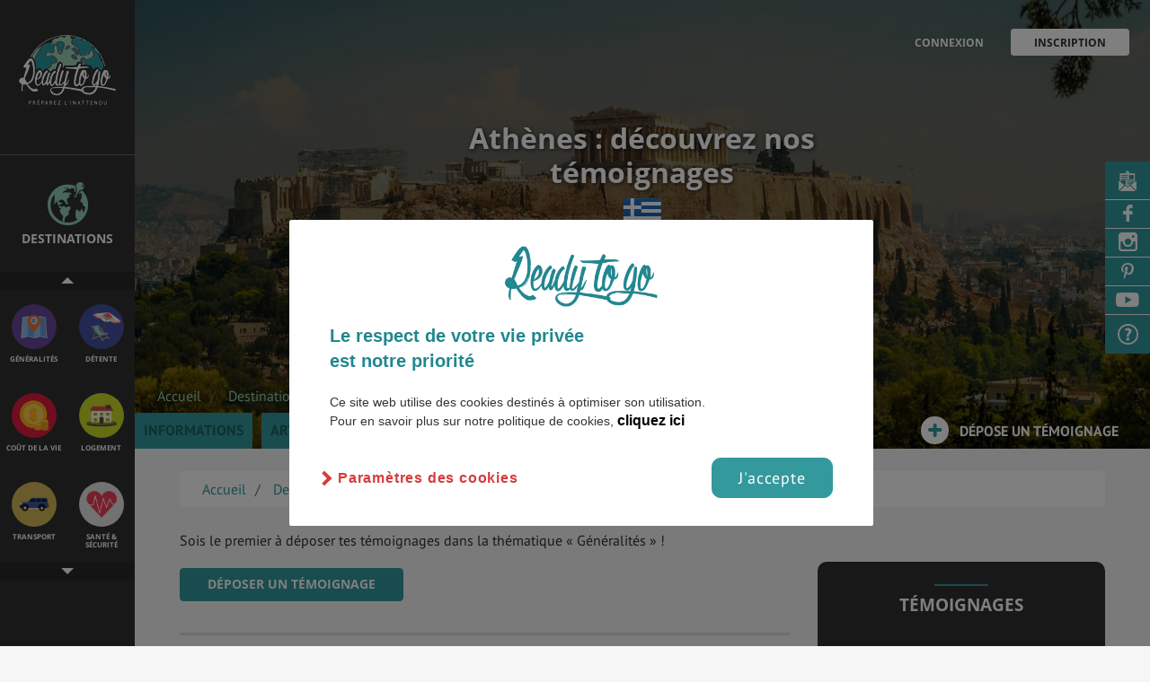

--- FILE ---
content_type: text/html; charset=utf-8
request_url: https://www.google.com/recaptcha/api2/anchor?ar=1&k=6Lchho0UAAAAAOP5H0qSNHU0euuR3LOTwluKKdhp&co=aHR0cHM6Ly93d3cucmVhZHl0b2dvLmZyOjQ0Mw..&hl=en&v=PoyoqOPhxBO7pBk68S4YbpHZ&size=normal&anchor-ms=20000&execute-ms=30000&cb=lblqiv1bn42i
body_size: 49193
content:
<!DOCTYPE HTML><html dir="ltr" lang="en"><head><meta http-equiv="Content-Type" content="text/html; charset=UTF-8">
<meta http-equiv="X-UA-Compatible" content="IE=edge">
<title>reCAPTCHA</title>
<style type="text/css">
/* cyrillic-ext */
@font-face {
  font-family: 'Roboto';
  font-style: normal;
  font-weight: 400;
  font-stretch: 100%;
  src: url(//fonts.gstatic.com/s/roboto/v48/KFO7CnqEu92Fr1ME7kSn66aGLdTylUAMa3GUBHMdazTgWw.woff2) format('woff2');
  unicode-range: U+0460-052F, U+1C80-1C8A, U+20B4, U+2DE0-2DFF, U+A640-A69F, U+FE2E-FE2F;
}
/* cyrillic */
@font-face {
  font-family: 'Roboto';
  font-style: normal;
  font-weight: 400;
  font-stretch: 100%;
  src: url(//fonts.gstatic.com/s/roboto/v48/KFO7CnqEu92Fr1ME7kSn66aGLdTylUAMa3iUBHMdazTgWw.woff2) format('woff2');
  unicode-range: U+0301, U+0400-045F, U+0490-0491, U+04B0-04B1, U+2116;
}
/* greek-ext */
@font-face {
  font-family: 'Roboto';
  font-style: normal;
  font-weight: 400;
  font-stretch: 100%;
  src: url(//fonts.gstatic.com/s/roboto/v48/KFO7CnqEu92Fr1ME7kSn66aGLdTylUAMa3CUBHMdazTgWw.woff2) format('woff2');
  unicode-range: U+1F00-1FFF;
}
/* greek */
@font-face {
  font-family: 'Roboto';
  font-style: normal;
  font-weight: 400;
  font-stretch: 100%;
  src: url(//fonts.gstatic.com/s/roboto/v48/KFO7CnqEu92Fr1ME7kSn66aGLdTylUAMa3-UBHMdazTgWw.woff2) format('woff2');
  unicode-range: U+0370-0377, U+037A-037F, U+0384-038A, U+038C, U+038E-03A1, U+03A3-03FF;
}
/* math */
@font-face {
  font-family: 'Roboto';
  font-style: normal;
  font-weight: 400;
  font-stretch: 100%;
  src: url(//fonts.gstatic.com/s/roboto/v48/KFO7CnqEu92Fr1ME7kSn66aGLdTylUAMawCUBHMdazTgWw.woff2) format('woff2');
  unicode-range: U+0302-0303, U+0305, U+0307-0308, U+0310, U+0312, U+0315, U+031A, U+0326-0327, U+032C, U+032F-0330, U+0332-0333, U+0338, U+033A, U+0346, U+034D, U+0391-03A1, U+03A3-03A9, U+03B1-03C9, U+03D1, U+03D5-03D6, U+03F0-03F1, U+03F4-03F5, U+2016-2017, U+2034-2038, U+203C, U+2040, U+2043, U+2047, U+2050, U+2057, U+205F, U+2070-2071, U+2074-208E, U+2090-209C, U+20D0-20DC, U+20E1, U+20E5-20EF, U+2100-2112, U+2114-2115, U+2117-2121, U+2123-214F, U+2190, U+2192, U+2194-21AE, U+21B0-21E5, U+21F1-21F2, U+21F4-2211, U+2213-2214, U+2216-22FF, U+2308-230B, U+2310, U+2319, U+231C-2321, U+2336-237A, U+237C, U+2395, U+239B-23B7, U+23D0, U+23DC-23E1, U+2474-2475, U+25AF, U+25B3, U+25B7, U+25BD, U+25C1, U+25CA, U+25CC, U+25FB, U+266D-266F, U+27C0-27FF, U+2900-2AFF, U+2B0E-2B11, U+2B30-2B4C, U+2BFE, U+3030, U+FF5B, U+FF5D, U+1D400-1D7FF, U+1EE00-1EEFF;
}
/* symbols */
@font-face {
  font-family: 'Roboto';
  font-style: normal;
  font-weight: 400;
  font-stretch: 100%;
  src: url(//fonts.gstatic.com/s/roboto/v48/KFO7CnqEu92Fr1ME7kSn66aGLdTylUAMaxKUBHMdazTgWw.woff2) format('woff2');
  unicode-range: U+0001-000C, U+000E-001F, U+007F-009F, U+20DD-20E0, U+20E2-20E4, U+2150-218F, U+2190, U+2192, U+2194-2199, U+21AF, U+21E6-21F0, U+21F3, U+2218-2219, U+2299, U+22C4-22C6, U+2300-243F, U+2440-244A, U+2460-24FF, U+25A0-27BF, U+2800-28FF, U+2921-2922, U+2981, U+29BF, U+29EB, U+2B00-2BFF, U+4DC0-4DFF, U+FFF9-FFFB, U+10140-1018E, U+10190-1019C, U+101A0, U+101D0-101FD, U+102E0-102FB, U+10E60-10E7E, U+1D2C0-1D2D3, U+1D2E0-1D37F, U+1F000-1F0FF, U+1F100-1F1AD, U+1F1E6-1F1FF, U+1F30D-1F30F, U+1F315, U+1F31C, U+1F31E, U+1F320-1F32C, U+1F336, U+1F378, U+1F37D, U+1F382, U+1F393-1F39F, U+1F3A7-1F3A8, U+1F3AC-1F3AF, U+1F3C2, U+1F3C4-1F3C6, U+1F3CA-1F3CE, U+1F3D4-1F3E0, U+1F3ED, U+1F3F1-1F3F3, U+1F3F5-1F3F7, U+1F408, U+1F415, U+1F41F, U+1F426, U+1F43F, U+1F441-1F442, U+1F444, U+1F446-1F449, U+1F44C-1F44E, U+1F453, U+1F46A, U+1F47D, U+1F4A3, U+1F4B0, U+1F4B3, U+1F4B9, U+1F4BB, U+1F4BF, U+1F4C8-1F4CB, U+1F4D6, U+1F4DA, U+1F4DF, U+1F4E3-1F4E6, U+1F4EA-1F4ED, U+1F4F7, U+1F4F9-1F4FB, U+1F4FD-1F4FE, U+1F503, U+1F507-1F50B, U+1F50D, U+1F512-1F513, U+1F53E-1F54A, U+1F54F-1F5FA, U+1F610, U+1F650-1F67F, U+1F687, U+1F68D, U+1F691, U+1F694, U+1F698, U+1F6AD, U+1F6B2, U+1F6B9-1F6BA, U+1F6BC, U+1F6C6-1F6CF, U+1F6D3-1F6D7, U+1F6E0-1F6EA, U+1F6F0-1F6F3, U+1F6F7-1F6FC, U+1F700-1F7FF, U+1F800-1F80B, U+1F810-1F847, U+1F850-1F859, U+1F860-1F887, U+1F890-1F8AD, U+1F8B0-1F8BB, U+1F8C0-1F8C1, U+1F900-1F90B, U+1F93B, U+1F946, U+1F984, U+1F996, U+1F9E9, U+1FA00-1FA6F, U+1FA70-1FA7C, U+1FA80-1FA89, U+1FA8F-1FAC6, U+1FACE-1FADC, U+1FADF-1FAE9, U+1FAF0-1FAF8, U+1FB00-1FBFF;
}
/* vietnamese */
@font-face {
  font-family: 'Roboto';
  font-style: normal;
  font-weight: 400;
  font-stretch: 100%;
  src: url(//fonts.gstatic.com/s/roboto/v48/KFO7CnqEu92Fr1ME7kSn66aGLdTylUAMa3OUBHMdazTgWw.woff2) format('woff2');
  unicode-range: U+0102-0103, U+0110-0111, U+0128-0129, U+0168-0169, U+01A0-01A1, U+01AF-01B0, U+0300-0301, U+0303-0304, U+0308-0309, U+0323, U+0329, U+1EA0-1EF9, U+20AB;
}
/* latin-ext */
@font-face {
  font-family: 'Roboto';
  font-style: normal;
  font-weight: 400;
  font-stretch: 100%;
  src: url(//fonts.gstatic.com/s/roboto/v48/KFO7CnqEu92Fr1ME7kSn66aGLdTylUAMa3KUBHMdazTgWw.woff2) format('woff2');
  unicode-range: U+0100-02BA, U+02BD-02C5, U+02C7-02CC, U+02CE-02D7, U+02DD-02FF, U+0304, U+0308, U+0329, U+1D00-1DBF, U+1E00-1E9F, U+1EF2-1EFF, U+2020, U+20A0-20AB, U+20AD-20C0, U+2113, U+2C60-2C7F, U+A720-A7FF;
}
/* latin */
@font-face {
  font-family: 'Roboto';
  font-style: normal;
  font-weight: 400;
  font-stretch: 100%;
  src: url(//fonts.gstatic.com/s/roboto/v48/KFO7CnqEu92Fr1ME7kSn66aGLdTylUAMa3yUBHMdazQ.woff2) format('woff2');
  unicode-range: U+0000-00FF, U+0131, U+0152-0153, U+02BB-02BC, U+02C6, U+02DA, U+02DC, U+0304, U+0308, U+0329, U+2000-206F, U+20AC, U+2122, U+2191, U+2193, U+2212, U+2215, U+FEFF, U+FFFD;
}
/* cyrillic-ext */
@font-face {
  font-family: 'Roboto';
  font-style: normal;
  font-weight: 500;
  font-stretch: 100%;
  src: url(//fonts.gstatic.com/s/roboto/v48/KFO7CnqEu92Fr1ME7kSn66aGLdTylUAMa3GUBHMdazTgWw.woff2) format('woff2');
  unicode-range: U+0460-052F, U+1C80-1C8A, U+20B4, U+2DE0-2DFF, U+A640-A69F, U+FE2E-FE2F;
}
/* cyrillic */
@font-face {
  font-family: 'Roboto';
  font-style: normal;
  font-weight: 500;
  font-stretch: 100%;
  src: url(//fonts.gstatic.com/s/roboto/v48/KFO7CnqEu92Fr1ME7kSn66aGLdTylUAMa3iUBHMdazTgWw.woff2) format('woff2');
  unicode-range: U+0301, U+0400-045F, U+0490-0491, U+04B0-04B1, U+2116;
}
/* greek-ext */
@font-face {
  font-family: 'Roboto';
  font-style: normal;
  font-weight: 500;
  font-stretch: 100%;
  src: url(//fonts.gstatic.com/s/roboto/v48/KFO7CnqEu92Fr1ME7kSn66aGLdTylUAMa3CUBHMdazTgWw.woff2) format('woff2');
  unicode-range: U+1F00-1FFF;
}
/* greek */
@font-face {
  font-family: 'Roboto';
  font-style: normal;
  font-weight: 500;
  font-stretch: 100%;
  src: url(//fonts.gstatic.com/s/roboto/v48/KFO7CnqEu92Fr1ME7kSn66aGLdTylUAMa3-UBHMdazTgWw.woff2) format('woff2');
  unicode-range: U+0370-0377, U+037A-037F, U+0384-038A, U+038C, U+038E-03A1, U+03A3-03FF;
}
/* math */
@font-face {
  font-family: 'Roboto';
  font-style: normal;
  font-weight: 500;
  font-stretch: 100%;
  src: url(//fonts.gstatic.com/s/roboto/v48/KFO7CnqEu92Fr1ME7kSn66aGLdTylUAMawCUBHMdazTgWw.woff2) format('woff2');
  unicode-range: U+0302-0303, U+0305, U+0307-0308, U+0310, U+0312, U+0315, U+031A, U+0326-0327, U+032C, U+032F-0330, U+0332-0333, U+0338, U+033A, U+0346, U+034D, U+0391-03A1, U+03A3-03A9, U+03B1-03C9, U+03D1, U+03D5-03D6, U+03F0-03F1, U+03F4-03F5, U+2016-2017, U+2034-2038, U+203C, U+2040, U+2043, U+2047, U+2050, U+2057, U+205F, U+2070-2071, U+2074-208E, U+2090-209C, U+20D0-20DC, U+20E1, U+20E5-20EF, U+2100-2112, U+2114-2115, U+2117-2121, U+2123-214F, U+2190, U+2192, U+2194-21AE, U+21B0-21E5, U+21F1-21F2, U+21F4-2211, U+2213-2214, U+2216-22FF, U+2308-230B, U+2310, U+2319, U+231C-2321, U+2336-237A, U+237C, U+2395, U+239B-23B7, U+23D0, U+23DC-23E1, U+2474-2475, U+25AF, U+25B3, U+25B7, U+25BD, U+25C1, U+25CA, U+25CC, U+25FB, U+266D-266F, U+27C0-27FF, U+2900-2AFF, U+2B0E-2B11, U+2B30-2B4C, U+2BFE, U+3030, U+FF5B, U+FF5D, U+1D400-1D7FF, U+1EE00-1EEFF;
}
/* symbols */
@font-face {
  font-family: 'Roboto';
  font-style: normal;
  font-weight: 500;
  font-stretch: 100%;
  src: url(//fonts.gstatic.com/s/roboto/v48/KFO7CnqEu92Fr1ME7kSn66aGLdTylUAMaxKUBHMdazTgWw.woff2) format('woff2');
  unicode-range: U+0001-000C, U+000E-001F, U+007F-009F, U+20DD-20E0, U+20E2-20E4, U+2150-218F, U+2190, U+2192, U+2194-2199, U+21AF, U+21E6-21F0, U+21F3, U+2218-2219, U+2299, U+22C4-22C6, U+2300-243F, U+2440-244A, U+2460-24FF, U+25A0-27BF, U+2800-28FF, U+2921-2922, U+2981, U+29BF, U+29EB, U+2B00-2BFF, U+4DC0-4DFF, U+FFF9-FFFB, U+10140-1018E, U+10190-1019C, U+101A0, U+101D0-101FD, U+102E0-102FB, U+10E60-10E7E, U+1D2C0-1D2D3, U+1D2E0-1D37F, U+1F000-1F0FF, U+1F100-1F1AD, U+1F1E6-1F1FF, U+1F30D-1F30F, U+1F315, U+1F31C, U+1F31E, U+1F320-1F32C, U+1F336, U+1F378, U+1F37D, U+1F382, U+1F393-1F39F, U+1F3A7-1F3A8, U+1F3AC-1F3AF, U+1F3C2, U+1F3C4-1F3C6, U+1F3CA-1F3CE, U+1F3D4-1F3E0, U+1F3ED, U+1F3F1-1F3F3, U+1F3F5-1F3F7, U+1F408, U+1F415, U+1F41F, U+1F426, U+1F43F, U+1F441-1F442, U+1F444, U+1F446-1F449, U+1F44C-1F44E, U+1F453, U+1F46A, U+1F47D, U+1F4A3, U+1F4B0, U+1F4B3, U+1F4B9, U+1F4BB, U+1F4BF, U+1F4C8-1F4CB, U+1F4D6, U+1F4DA, U+1F4DF, U+1F4E3-1F4E6, U+1F4EA-1F4ED, U+1F4F7, U+1F4F9-1F4FB, U+1F4FD-1F4FE, U+1F503, U+1F507-1F50B, U+1F50D, U+1F512-1F513, U+1F53E-1F54A, U+1F54F-1F5FA, U+1F610, U+1F650-1F67F, U+1F687, U+1F68D, U+1F691, U+1F694, U+1F698, U+1F6AD, U+1F6B2, U+1F6B9-1F6BA, U+1F6BC, U+1F6C6-1F6CF, U+1F6D3-1F6D7, U+1F6E0-1F6EA, U+1F6F0-1F6F3, U+1F6F7-1F6FC, U+1F700-1F7FF, U+1F800-1F80B, U+1F810-1F847, U+1F850-1F859, U+1F860-1F887, U+1F890-1F8AD, U+1F8B0-1F8BB, U+1F8C0-1F8C1, U+1F900-1F90B, U+1F93B, U+1F946, U+1F984, U+1F996, U+1F9E9, U+1FA00-1FA6F, U+1FA70-1FA7C, U+1FA80-1FA89, U+1FA8F-1FAC6, U+1FACE-1FADC, U+1FADF-1FAE9, U+1FAF0-1FAF8, U+1FB00-1FBFF;
}
/* vietnamese */
@font-face {
  font-family: 'Roboto';
  font-style: normal;
  font-weight: 500;
  font-stretch: 100%;
  src: url(//fonts.gstatic.com/s/roboto/v48/KFO7CnqEu92Fr1ME7kSn66aGLdTylUAMa3OUBHMdazTgWw.woff2) format('woff2');
  unicode-range: U+0102-0103, U+0110-0111, U+0128-0129, U+0168-0169, U+01A0-01A1, U+01AF-01B0, U+0300-0301, U+0303-0304, U+0308-0309, U+0323, U+0329, U+1EA0-1EF9, U+20AB;
}
/* latin-ext */
@font-face {
  font-family: 'Roboto';
  font-style: normal;
  font-weight: 500;
  font-stretch: 100%;
  src: url(//fonts.gstatic.com/s/roboto/v48/KFO7CnqEu92Fr1ME7kSn66aGLdTylUAMa3KUBHMdazTgWw.woff2) format('woff2');
  unicode-range: U+0100-02BA, U+02BD-02C5, U+02C7-02CC, U+02CE-02D7, U+02DD-02FF, U+0304, U+0308, U+0329, U+1D00-1DBF, U+1E00-1E9F, U+1EF2-1EFF, U+2020, U+20A0-20AB, U+20AD-20C0, U+2113, U+2C60-2C7F, U+A720-A7FF;
}
/* latin */
@font-face {
  font-family: 'Roboto';
  font-style: normal;
  font-weight: 500;
  font-stretch: 100%;
  src: url(//fonts.gstatic.com/s/roboto/v48/KFO7CnqEu92Fr1ME7kSn66aGLdTylUAMa3yUBHMdazQ.woff2) format('woff2');
  unicode-range: U+0000-00FF, U+0131, U+0152-0153, U+02BB-02BC, U+02C6, U+02DA, U+02DC, U+0304, U+0308, U+0329, U+2000-206F, U+20AC, U+2122, U+2191, U+2193, U+2212, U+2215, U+FEFF, U+FFFD;
}
/* cyrillic-ext */
@font-face {
  font-family: 'Roboto';
  font-style: normal;
  font-weight: 900;
  font-stretch: 100%;
  src: url(//fonts.gstatic.com/s/roboto/v48/KFO7CnqEu92Fr1ME7kSn66aGLdTylUAMa3GUBHMdazTgWw.woff2) format('woff2');
  unicode-range: U+0460-052F, U+1C80-1C8A, U+20B4, U+2DE0-2DFF, U+A640-A69F, U+FE2E-FE2F;
}
/* cyrillic */
@font-face {
  font-family: 'Roboto';
  font-style: normal;
  font-weight: 900;
  font-stretch: 100%;
  src: url(//fonts.gstatic.com/s/roboto/v48/KFO7CnqEu92Fr1ME7kSn66aGLdTylUAMa3iUBHMdazTgWw.woff2) format('woff2');
  unicode-range: U+0301, U+0400-045F, U+0490-0491, U+04B0-04B1, U+2116;
}
/* greek-ext */
@font-face {
  font-family: 'Roboto';
  font-style: normal;
  font-weight: 900;
  font-stretch: 100%;
  src: url(//fonts.gstatic.com/s/roboto/v48/KFO7CnqEu92Fr1ME7kSn66aGLdTylUAMa3CUBHMdazTgWw.woff2) format('woff2');
  unicode-range: U+1F00-1FFF;
}
/* greek */
@font-face {
  font-family: 'Roboto';
  font-style: normal;
  font-weight: 900;
  font-stretch: 100%;
  src: url(//fonts.gstatic.com/s/roboto/v48/KFO7CnqEu92Fr1ME7kSn66aGLdTylUAMa3-UBHMdazTgWw.woff2) format('woff2');
  unicode-range: U+0370-0377, U+037A-037F, U+0384-038A, U+038C, U+038E-03A1, U+03A3-03FF;
}
/* math */
@font-face {
  font-family: 'Roboto';
  font-style: normal;
  font-weight: 900;
  font-stretch: 100%;
  src: url(//fonts.gstatic.com/s/roboto/v48/KFO7CnqEu92Fr1ME7kSn66aGLdTylUAMawCUBHMdazTgWw.woff2) format('woff2');
  unicode-range: U+0302-0303, U+0305, U+0307-0308, U+0310, U+0312, U+0315, U+031A, U+0326-0327, U+032C, U+032F-0330, U+0332-0333, U+0338, U+033A, U+0346, U+034D, U+0391-03A1, U+03A3-03A9, U+03B1-03C9, U+03D1, U+03D5-03D6, U+03F0-03F1, U+03F4-03F5, U+2016-2017, U+2034-2038, U+203C, U+2040, U+2043, U+2047, U+2050, U+2057, U+205F, U+2070-2071, U+2074-208E, U+2090-209C, U+20D0-20DC, U+20E1, U+20E5-20EF, U+2100-2112, U+2114-2115, U+2117-2121, U+2123-214F, U+2190, U+2192, U+2194-21AE, U+21B0-21E5, U+21F1-21F2, U+21F4-2211, U+2213-2214, U+2216-22FF, U+2308-230B, U+2310, U+2319, U+231C-2321, U+2336-237A, U+237C, U+2395, U+239B-23B7, U+23D0, U+23DC-23E1, U+2474-2475, U+25AF, U+25B3, U+25B7, U+25BD, U+25C1, U+25CA, U+25CC, U+25FB, U+266D-266F, U+27C0-27FF, U+2900-2AFF, U+2B0E-2B11, U+2B30-2B4C, U+2BFE, U+3030, U+FF5B, U+FF5D, U+1D400-1D7FF, U+1EE00-1EEFF;
}
/* symbols */
@font-face {
  font-family: 'Roboto';
  font-style: normal;
  font-weight: 900;
  font-stretch: 100%;
  src: url(//fonts.gstatic.com/s/roboto/v48/KFO7CnqEu92Fr1ME7kSn66aGLdTylUAMaxKUBHMdazTgWw.woff2) format('woff2');
  unicode-range: U+0001-000C, U+000E-001F, U+007F-009F, U+20DD-20E0, U+20E2-20E4, U+2150-218F, U+2190, U+2192, U+2194-2199, U+21AF, U+21E6-21F0, U+21F3, U+2218-2219, U+2299, U+22C4-22C6, U+2300-243F, U+2440-244A, U+2460-24FF, U+25A0-27BF, U+2800-28FF, U+2921-2922, U+2981, U+29BF, U+29EB, U+2B00-2BFF, U+4DC0-4DFF, U+FFF9-FFFB, U+10140-1018E, U+10190-1019C, U+101A0, U+101D0-101FD, U+102E0-102FB, U+10E60-10E7E, U+1D2C0-1D2D3, U+1D2E0-1D37F, U+1F000-1F0FF, U+1F100-1F1AD, U+1F1E6-1F1FF, U+1F30D-1F30F, U+1F315, U+1F31C, U+1F31E, U+1F320-1F32C, U+1F336, U+1F378, U+1F37D, U+1F382, U+1F393-1F39F, U+1F3A7-1F3A8, U+1F3AC-1F3AF, U+1F3C2, U+1F3C4-1F3C6, U+1F3CA-1F3CE, U+1F3D4-1F3E0, U+1F3ED, U+1F3F1-1F3F3, U+1F3F5-1F3F7, U+1F408, U+1F415, U+1F41F, U+1F426, U+1F43F, U+1F441-1F442, U+1F444, U+1F446-1F449, U+1F44C-1F44E, U+1F453, U+1F46A, U+1F47D, U+1F4A3, U+1F4B0, U+1F4B3, U+1F4B9, U+1F4BB, U+1F4BF, U+1F4C8-1F4CB, U+1F4D6, U+1F4DA, U+1F4DF, U+1F4E3-1F4E6, U+1F4EA-1F4ED, U+1F4F7, U+1F4F9-1F4FB, U+1F4FD-1F4FE, U+1F503, U+1F507-1F50B, U+1F50D, U+1F512-1F513, U+1F53E-1F54A, U+1F54F-1F5FA, U+1F610, U+1F650-1F67F, U+1F687, U+1F68D, U+1F691, U+1F694, U+1F698, U+1F6AD, U+1F6B2, U+1F6B9-1F6BA, U+1F6BC, U+1F6C6-1F6CF, U+1F6D3-1F6D7, U+1F6E0-1F6EA, U+1F6F0-1F6F3, U+1F6F7-1F6FC, U+1F700-1F7FF, U+1F800-1F80B, U+1F810-1F847, U+1F850-1F859, U+1F860-1F887, U+1F890-1F8AD, U+1F8B0-1F8BB, U+1F8C0-1F8C1, U+1F900-1F90B, U+1F93B, U+1F946, U+1F984, U+1F996, U+1F9E9, U+1FA00-1FA6F, U+1FA70-1FA7C, U+1FA80-1FA89, U+1FA8F-1FAC6, U+1FACE-1FADC, U+1FADF-1FAE9, U+1FAF0-1FAF8, U+1FB00-1FBFF;
}
/* vietnamese */
@font-face {
  font-family: 'Roboto';
  font-style: normal;
  font-weight: 900;
  font-stretch: 100%;
  src: url(//fonts.gstatic.com/s/roboto/v48/KFO7CnqEu92Fr1ME7kSn66aGLdTylUAMa3OUBHMdazTgWw.woff2) format('woff2');
  unicode-range: U+0102-0103, U+0110-0111, U+0128-0129, U+0168-0169, U+01A0-01A1, U+01AF-01B0, U+0300-0301, U+0303-0304, U+0308-0309, U+0323, U+0329, U+1EA0-1EF9, U+20AB;
}
/* latin-ext */
@font-face {
  font-family: 'Roboto';
  font-style: normal;
  font-weight: 900;
  font-stretch: 100%;
  src: url(//fonts.gstatic.com/s/roboto/v48/KFO7CnqEu92Fr1ME7kSn66aGLdTylUAMa3KUBHMdazTgWw.woff2) format('woff2');
  unicode-range: U+0100-02BA, U+02BD-02C5, U+02C7-02CC, U+02CE-02D7, U+02DD-02FF, U+0304, U+0308, U+0329, U+1D00-1DBF, U+1E00-1E9F, U+1EF2-1EFF, U+2020, U+20A0-20AB, U+20AD-20C0, U+2113, U+2C60-2C7F, U+A720-A7FF;
}
/* latin */
@font-face {
  font-family: 'Roboto';
  font-style: normal;
  font-weight: 900;
  font-stretch: 100%;
  src: url(//fonts.gstatic.com/s/roboto/v48/KFO7CnqEu92Fr1ME7kSn66aGLdTylUAMa3yUBHMdazQ.woff2) format('woff2');
  unicode-range: U+0000-00FF, U+0131, U+0152-0153, U+02BB-02BC, U+02C6, U+02DA, U+02DC, U+0304, U+0308, U+0329, U+2000-206F, U+20AC, U+2122, U+2191, U+2193, U+2212, U+2215, U+FEFF, U+FFFD;
}

</style>
<link rel="stylesheet" type="text/css" href="https://www.gstatic.com/recaptcha/releases/PoyoqOPhxBO7pBk68S4YbpHZ/styles__ltr.css">
<script nonce="grdUtUQnqUVnJYOAMA4HbA" type="text/javascript">window['__recaptcha_api'] = 'https://www.google.com/recaptcha/api2/';</script>
<script type="text/javascript" src="https://www.gstatic.com/recaptcha/releases/PoyoqOPhxBO7pBk68S4YbpHZ/recaptcha__en.js" nonce="grdUtUQnqUVnJYOAMA4HbA">
      
    </script></head>
<body><div id="rc-anchor-alert" class="rc-anchor-alert"></div>
<input type="hidden" id="recaptcha-token" value="[base64]">
<script type="text/javascript" nonce="grdUtUQnqUVnJYOAMA4HbA">
      recaptcha.anchor.Main.init("[\x22ainput\x22,[\x22bgdata\x22,\x22\x22,\[base64]/[base64]/[base64]/[base64]/[base64]/UltsKytdPUU6KEU8MjA0OD9SW2wrK109RT4+NnwxOTI6KChFJjY0NTEyKT09NTUyOTYmJk0rMTxjLmxlbmd0aCYmKGMuY2hhckNvZGVBdChNKzEpJjY0NTEyKT09NTYzMjA/[base64]/[base64]/[base64]/[base64]/[base64]/[base64]/[base64]\x22,\[base64]\\u003d\x22,\x22wr3Cl8KTDMKMw6HCmB/DlMO+Z8OZUkEOHhkwJMKRwo/CqBwJw7LChknCoAHCkht/wrbDhcKCw6dXCGstw77ClEHDnMKrJlw+w6dUf8KRw7Y2wrJxw7rDrlHDgEZcw4UzwoETw5XDj8OrwoXDl8KOw6I3KcKCw47CsT7DisOCbUPCtU3CtcO9ESbCk8K5alrCgsOtwp0GMDoWwovDuHA7c8O9ScOSwqLCryPCmcKDY8Oywp/[base64]/DlDMQw6wDw5RHw6nCsW3CqHxWw4nDhDg0FnrCuF9QwqTCu0jDumPDkcKBWGYnw7DCnQ7DhzvDv8Kkw73CnMKGw7pnwrNCFQbDl31tw5/CiMKzBMKFwq/CgMKpwoIeH8OIJ8KkwrZKw4oPSxcXaAnDnsOkw73DownCvl7DqETDslY8UHsgdw/CisK1dUwuw6vCvsKowp5BO8Onwo5tViTCh0cyw5nCosOPw6DDrGk7fR/CtWNlwrkwD8OcwpHCtQHDjsOcw6AFwqQcw5xDw4wOwovDvMOjw7XChMOoM8Kuw7J1w5fCthMQb8OzC8Kfw6LDpMKewpfDgsKFa8Kjw67CrwxcwqNvwrVDZh/Dl0zDhBVcaC0Gw7J1J8O3D8KGw6lGNsKfL8ObXj4Nw77CjcKFw4fDgHzDog/[base64]/DgxPCssOgwrbCvBVFPcKNDMOMwpjDg3/CjkLCqcKgMEgLw41yC2PDosOlSsOtw5XDrVLCtsKFw4Y8T1V0w5zCjcOAwrcjw5XDjE/DmCfDoXkpw6bDo8K6w4/[base64]/[base64]/Dm2QfCMOSV8Ocw7DDhDPCoMO5VMO2Dy7Cv8KfJsK1w6ImYnxJYcK5FMOxw4DClcKVwqtjWsKjXcOVw6VXwrnDp8K+IHrDuSUOwr5ZWFlZw5jDuhjDtMO3b1RCwpoDJ1TDocKrw7/[base64]/UsOSw5vCicKwZAViw7w9w4PDr8Osw6EAw5PDtmcCw47CrH/[base64]/DscOLw7bCi8KMw5tOGMO3RMO0w5vCnANLPMKKw7XDl8K/wrIqwrfDti88f8KnUG8BOcOWw6opMMOYXsOqIFLCk2N6EsKSbAfDscOYKwDChsKww7XDvsKKPMOjwqPDomzCocO+w7rDpjzDimHCsMOUOsKIw68HZy1FwqIcBTMKw7TCtMK2w6LDv8KtwrLDocK4wo1/bsOdw4XCocOGw5wUZRbDtXwdI1sWw6E8w6xWwofCi3rDg0cgFiPDocOJfUbCpBXDh8KIABXDhMKUw4PCt8KGC2NIDldeAMKPw6IiCjnChlRuw6XDrW9tw6E0wrTDoMOeIcORw7LDicKAKkzCqcO2KsKBwr1JwojDlcKmBE/DvU8kw4TDlXYLY8K3a2xJw7DCucOdw77DtcKiLVrCqBklA8OaI8KfQsOjw6E8LiLDuMO/[base64]/DlnrCgcOaw63CtsKgw5TDs8KVw7fCo8KCwrU2w4Ewwq3CksKCJF/DvMKFdgNGw7sbBTM1w6DDnXDCt0rCjcOSw4ozWFrCvygsw7XCuFvDnMKBZsKDWsKFaDjDl8Kacy/Dog41UMKRbsO7w70mw5ZBKg9Pwp94w4EsdcOxG8O4wq1QLMOfw73CicKiJQV+w6F4w6PDtHNUw63DsMOuMTrDgMK+w6o9JMOvPMK+wpfDl8OyRMONRwR9wpAsLMOAI8KHw77ChllQwqhxMwBrwp3DjMKyKsOAwrwIwoDDqsOzw57CjglDPMKAfMKifSXDggbCqMOOwo/Di8KDwpzDrsOhPkhKwpJDanAzT8O3QHvCg8ORXsOzfMKBw7/Dt1/CgyZvwqhQw6VRw7/[base64]/Cmg7DszFGw40pUWfCrVfCpMKwwpR/[base64]/wqk8wp8TRMOwwphvPDXCtXkCw4rDtRvCtcOPwpMSNEfConxuw7lkwrE/[base64]/wqPCjsOEwpLCkGrDr8KPw4MvF8KrOcOefsK5aDrDk8OaalJGeQkJwpJCwrbDnMOkwpsdw5rCshskw6/Cp8OBwobDlcOvw6DCmcKpGsKNFMKuFHo+TcKAJsKbCcK6w6EEwoZGZCcFcMKyw5Yeb8OGw67Dv8KWw5koMjnCk8OXC8OhwozCrGfDkDxYwrkCwpZWwqwxN8OUb8KGw5QDHWfDh2zDuG/Cm8K4CDFKcWwVwqrDix5BEcKpwrZiwpQhwonDjnnDpcO6LcKnQcOWLsO0w5B+wrYtdDgeMkQmwr0ew7BCw40xXELDqsK0LsO2wotqwovCl8Omw77CtWRqwqHCrsK7OsKMwq3CvMKXJXfClBrDmMKowr/[base64]/DhcOGw7kLP3VsZAdOTMOAScKVb8OTFUPCs8KIZMKaBMK1wrDDpjTCiy4xUUMdw7bDkcOXEgLCo8KpLQTClsKYSCHDsRLDnFfDnQPCssK4w68nw77Cj3BgdEfDo8OIecKHwpNpbmfCqcKKFjU/w54mARA8CVkcw7zCkMOPwoJ1wqjCocOjLsOWBMKNKSnDssKyG8OGFcOJw5twfy3CrcK4KcOPM8KnwrRcMjlawrrDsVkPMcO5wobDrcKvw45aw4DCmAtAAgdMK8KFA8Kcw75Owpp7ZsKUTn1wwprCnmbCtU7ChsKOwrTCjMKAw4Arw6JML8Ofw7/CkcKUeWbChDZQwonDiVBaw4sAUMOyCsKZKAIowpZ5YMOswrPCtcKgM8KlJMK/w7JLRG/Cr8K2FMKrXsKSPlYwwqQWw7o7bsOCwoPCoMOGwpRxSMK9aygfw4tRwpDCulHDscKTw5ofwrzDrcOOHMK/AMKxVg9Qw71GLS/DtsK2A0tUw7LCk8KjR8OeCDnChnLChR0HXMKoUsO/SMOuD8OlR8OOOMKJwqrCjBXCtFjDs8KkWGnCgnLCkMKyWsKFwpPDl8OYw7JAw5fConhWDHHCrsKJw7DDtB/DqcKZwrIxKsOcDsONDMKow5Buw6XDpnLDrB7CkEvDghnDqyrDoMOlwo5Fw7rCtcOswpFHwq4NwoRswqglw7rCk8KSajTCvQPCt37DnMO/csOgHsKoUcOkQcOgLMK8Dgd7fi/Cm8KGEcOQwo8yMRlyAMOuwqEeJMOrOMODTsK4wpTDqMKqwpAufMKTOgzClhHDn2LCh2bCh2lNwogNQm0xU8K8wpfDtnnDgXETw6LCgnzDk8OKW8KYwoV3wqzDvcOAwpdOwpfCssKCwo9Fw7R0w5XDncOawp/DgDfDszjCrcOAXwLCgcKNMsOmw7LCsnrDj8Ocw5JycMKkw6cYIsOYf8KhwoNLCMKWw7HCiMOVHjnDq2nDkQdvwo4Wcgh4KzzCqnbCvcOnWANTwpcMw41uw7TDpcKKw5AEGsOZw5V3wrkpw63CvxLDlSnCs8KvwqXDgFHChcO3wr3CpTLCuMOiR8KiAS3Cmi/DkVLDlcOTelofw4jDh8OswrUfTh1/w5DCqFPDmcOafWHCncKFw7fCmsKHw6jCs8KfwrpLwr3CsnrDhQHCq1nCrsK5aSXDncO9B8OwQMObJHZpw4bCtXPCgwUDwprDkcKlwpNIa8KpKi9zX8KEw5o+wonCqcOUHcKqRhR9w73Cr2PDqVIXKiHDsMOrwq57wppwworChlDCv8O0PMO/wqQ/a8OxKMKzwqPDsDAbZ8OFEl3DuRbDpzFpYMOGw4zCqEQndsKEwqcUKMOSWRHCsMKfHsKQTsOnSRvCocO4SMOhGmY9fWvDg8OPF8KYwpcrNGhvw40uW8Kmw6nDrMOpLsKYwrNdaQ/Ds0nCmgt2JsK8CsOYw4rDtgXDicKLFMOtCXfCpMO4HE0NfjHCqS7DhcK1w5HCtArDiU88w4loIUUrIlk1RMK5wp/CpzTCthrDnMOgw4UOwrxawpYGRcKlZMOXw70lLQEVbnbDkFAHTsOpwox7wpfCj8O4csKxwr7Cn8ODwq/[base64]/[base64]/CgMOcOwgLb13Dp8Kcf8OAVQMxISE1EyHDlMO4MEYiBHldwqDDmwLDo8Kqw5RYwr7CoGM0wq8+wrJtVV7DrsO6AcOWwq3ClsKkUcOFUcOCHD5KEHRtIRh3worDonPCrFgwMFXDu8KnYmzDvMKbJkPCkRpyasKIFQ3Dl8KZwozDiW4pScKVY8K2wqMWwpTClcOfJBEewr/Cm8OOwo81dgvCi8K2w7ZjwpXChMOxCsOhTH58wrXCocO0w41bwoHDm3fDohAvV8KDwqQzPjw7AsKnQ8OLw43DtsK4w6DDuMKRw4prwobDr8KmR8OYDsOWMQTCssOTw75gwpU1wrglbzvDoR/CpCxWFcOiGyvDtsORJ8OERnLCicKeBMO/WgfDuMKmI13DqjvDu8K/[base64]/[base64]/XmLDv8KyIMKTL3Ftw7EhwrnCtMObw5PDscKWw5YOVMOCwq1xccK8PkZHNkjCp1PCqBHDssKZwobCq8K4w4vCoQZZPsOZWgfDo8KKwr5tN0TDrHfDnF/DsMKzwojDisKqwq1lKHXDrynDulg6P8KJwr3CtRjCrl/DrFBrN8KzwocABXsAIcK8w4Qaw5jCi8KTw74rwrDDkiEBwqHCvyHCosKhwq9QVU/Cvg3ChVLCvwjDi8OWwoJdwpbDlGN3JMOmdAnDpAV9NSjCmAHDgsOow4vClsOMwpjDoi/[base64]/[base64]/KMOrw5c+H2Rqw7lrc13CjlsFwpUgE8KJw5HCssKiQGN2wrx1LRHCmBvDicKmw5Anwpx+w7DCuwfCsMOWw4bDrsOVcAoHw5PCpUrCjMO0dALDuMO/FsKcwr7ChjzCscObAsOwJmfDuXRKwo7DkcKPUcKMw7rCtMOvw4LDhDQSw6bCoyAKwrd6wrdLwpbCjcOaKWjDgV1/BQkZfH1pG8Obw7sNQsOpw7hOwrXDpsKpMMO/wplQIQwpw6cQOzZBw6hrNsKQLx42wrfDscKIwrIudMOGYcOyw7fCnsKYwrVZwobDjcOgK8K7wrzDr0jCpi80JMO/bADCm3/CvXgMeHPCgsK9wqM1w650UMKHSWnCvcKww5jDtsORHk7DtcKOw55EwpBdSX9UKMK8YCpvwr/DvcO8QC49QX5dIMKKSsO1FRzCqhw6AcK8JcK6c1o+w4HDscK0R8Ohw6p9X3vDo1pdYGXDp8Obw7vDryLCnljDgE/CusODLChrFMKiUiRjwr0mwrPCl8OMFsKxF8KZDw9Xw7XCo3guE8K/w4bCgMKpGcKQw4zDp8OsXG8uesOfEMO+wp/[base64]/DqMOtEcOoOSEYw5/[base64]/Znpswp8rw7zDg2HCqsKIwoLDiBd4L0PDhMOIGHclKsKteho8wq3DiRzCi8KsOnTCo8OiBMKTw7zChcOmwo3DvcK/wqzCrGBbwqIHD8K2w5cBwqckw5/DoQfDj8KDQCTCqsKSRi/DmsOiS1BGCcOuZcKlwqXCiMOLw5vChmIacQ3Dp8KYwotMwq3DtHzCv8KIw4HDscOcwpcWw4XCuMKPaiPDkSVBLjHDqAJVw4hcI2LDpznCgcKGfnvDmMK/wpMXAwt1J8OqDMK5w5LDr8KRwoHCpGFfSlbCjsO8fMKYwqVaa17CusKawrvDtiYxXkvCvMOtRMKdwrzCuANiwrtlwq7Co8OLXsOSw5zCr3TDjBoew77DgCFowpbDg8KCworCjcK6GsOmwpzChhbDs0rCj2Rbw4LDklbCvMKVGSdcQ8Oww4fDgyN/GTLDmsOnT8KZwqLDmSzDpcOrO8OqX2JQFcOoWcOlPjozRcOKI8KewofDmcK/wojDrRFjw6RdwrzDj8OQKMONbMKEDsOIQ8OdYMK5w5HCoH/[base64]/CisOIw5wTw4rCi1bDuMKpHH/[base64]/wq1ResKKB8OzfsKtw6hzw4LDn8Kvw75xw4RZb8Kmw4nCinvDgTBMw7/[base64]/DnSlKwpF3wop1w5pND8Kdw63DgFTDssO8w5/[base64]/XMKOfcOZwowBwrNlHVgzPcO2axjDlsK4wpTDt8ONw4XDocOIZMKERsOoY8OqBMONwpQEw4LClDLCkDZcSU7Cg8KlSXrDoBAkWUfDjHJbwr0TFcKEQ03Cog9vwrEvwpzCoRHDp8K/w4t7w7QNwocoUQ/DnMOrwqt8XWB9wpDCvDfCpcOpE8Oof8KiwoPCjxNhFgx/URfCo3DDpwvDjWHDh0sSQQ4OZMKfAwzChHrDlDPDsMKKw5/Dk8OxNcKjwocYOsKbE8Obwo/DmGnCiAhkEcKHwr8SCVVTXkIPJMOZYmTDtcODw7Mmw4EHwrJjezbDmSvDksO/w7TCiwUIw6nCuQRjw4DDkhrDjzMgNxrDj8KPw7XCuMKHwq5hw6rDphPCkcK7w5XCt2LCiRDCqMOtcwlGMMO1wrd5wo3DvkV3w7NVwoxhM8Odw5cyUn/CjsKSwrFvwqgRa8OJPMKtwodpwqIxw5R8w6TCuiDDi8Ojd2PDoDtew5nDjMOlw7crDmfDosOdw75Pwp5sRgDCmmxRw5/[base64]/JMK5Sl9gwqxPwrvCk2lTdFLDiw/Do8OdPsKQwpXChVZJOsOpwqxSLcKDJgDDuWYIekIJJEXDscOtwobDisKEworCucO5ccKJAVI9w6LDgHBtwo5tccKVXy7CiMK2wp/Dn8OEw6PDisOTMMK3N8Ovw4rCtSfCrMKFwrFxOW9Awq7CncO5esOWEMKsMsKJw6whPkg2eSB7EHfDkg/[base64]/DtcKdwrzCp0A+w5XCiMKFwrELG8OPecKIw7wVw5JJw4zDqcOOwr1pAF9kD8KUWn8Jw6F1wq9VSw9pRg7CnEnCo8K6wpxiNzARwpPCi8OJw4Qkw5DCgMOFwqs4WcOOA1jDhhYNflfDmnzDnsK7wrwpwpZxPBFHwrLCvCNVcnlbYMOPw6XCizLDjcOLIMOrUBx/V1XCgALCjMKxw6LCix3Cg8K2UMKMw6I3w4PDlsOYw7YaP8K9HMOuw4DDqDdKLyTDgwbCgm/Dn8KdWsOKNm0FwoFrLnzCgMKtCMKUw4IFwqY8w7c1wprDt8K6wpHDmE1KM33Dr8Olw67Dj8O/w7nDrSNywoMKw73CtWfDnsOUVcKTwrXDucKsZsKqTSA7JcONwrLDqVDDkcOPTsORwoplwoZIwqPDosOSwr7DhVHCpcOhL8Opwp7DlsK2QsKnw5AAwrsew4FWNsKPw51iwqIpNgjCskHDtcO+bsOQw5jDqHbClyBkXiTDjMOfw6/Dj8Oww7XCosOwwprDsBXCn04zwqB+w4/DlcKcwrbDu8KQwqDCmRXDo8OhKg06RTEDw67DqRnCk8KqesO4WcO9w5DCtsK0NsOgw5jDhk/[base64]/DmsKmwrPCtzQVw7c7w4Qiw5p0J11hw77DqMK5fRlmw4F1dRlQP8OTMsO7wq8OK2zDosOpcXrCuEUZLcOlfU/ClsO/[base64]/DtjrCrMOVw6HCjsOSZHB5dsKwwroEwqTCoMKOwo/CqyjDkMKBwqwTbcOGwrFePMKGwrl/L8K3XMK/w7NXDcKbF8Oowo/DhUofw6hxwo01w7YIGsO9w7Zkw6ABw7NUwrrCssOSwppYF3nDisKfw50SFsKmw5oQwowIw53CjU7Cq0twworDgcOLw69zw7UTCMKvR8Kiw7XDqwbCmVrCiVLDmMKQcMO/bsKfG8KJLMOOw71bw4vCu8KEw4XCusO+wpvDtcKOSg4zw45BXcOIAB/DuMK6TUfDm1FgZcKlOMOBfMKJw44mw6AXwoADw6FVKwAie3HDqXsqwpnCuMK9eBjCjF/[base64]/wqLCkQBCWMKVPsOlw4VFw4RSwqdKw5jDvXsiwpJwPBAZLcKuRsOUwpnDj1wAQ8OcFldLKEpdEzcXw4vCiMKRwqZ6w4dKejM+YcKFwrdqw70gwoTCuAt7w6vCsX81wpDClDs/FFIvLRwpRz5Ww5cLe8KJRMKxVhjDpUHCu8KKw7Y+dTPDmF1+wrLCqsORwqnDtcKIw4TDgcOSw7cIwq3Cpi/Dg8KNSsOFwrFIw7hEw4N6XsOCb1fDmU9Ew4bCqcK7TVnClkVxwqY3RcOgw5HDgBDDssKCc17Cu8KVVSPDi8OFIBrCnADDh2MAS8Kkw7gsw4HDvy/CisK9wqTCp8Kdb8O9w6hKw4XCt8KXwoB+w6DDtcK2T8OZwpUYY8OSIyJAw6fDhcKGwo9pT2DDglrDsDcDej1xw5zCmsO4wqTCucKzTcKHw77DlVIID8KjwrB/woXCvsKsAD/ChsKJwrTCr3UEw4/[base64]/KMO3wog9w4/CpsOdL27CjxnCjcO3wpVqCQ/[base64]/DgATDhCrDpFjDvlk5w7lrewzClGvDn8Oow4BreXbDqcK9awQgw6LDh8Kww7HDmzpsNMKuwoRTw7odBsKZKsKNGsKVwrYSacOzBMO8EMOfwr7CrMOMWB0LKTZ7Ilxjwr5owq/DnMKXVMOHDyXDp8KVR2QBWMO5LsOkw4TCtMK4Mhpaw4/DrA/DiU/CqcOjwprDkTZDw7cBLTvCl0LDscKCwrhTaiJ3AkzCmGnDvC/Dm8K1QsKXw43CvC8uw4PCrMKnQsOPJsKwwqpoLsOZJ2M9b8OUwrZTCQI6IMOnw60LD0tQwqDDs1lJw6zDjMKiLsOTVU7Ds1YtZ0PClRVdYcKyWsO+M8K9w43DtsKgBQ8JYMK2VjPDgMK/wqZDbwlHcMOASFR0wqvDicKcQMKGXMKWw7XClsKkN8KIQsKJwrXCj8O+wrBTw67CqXIjRV5ZScKqe8K9ZHfDisO7w5J3KRQww6TCocKWQ8KsLk7CrsOPPX18wrsrUcOScsKXw4E2w7YiasOhw71aw4A5wrvDosKxEBoHAcO1XjnCuE/CosOmwo5mwp9JwpZ1w77DlMOXwpvCvmHDoxfDk8OLa8K1MlN2V0nDrz3Du8KbOVdRMzB3LErCr2h/fmxRw7vCr8KffcKjLjpKw6TDqlHChDrCu8O/wrbCsx4vNcOiwrU4C8Kbez3Dm1jCjMOFwo5Fwp3DkG/CqsKPTGERw53DvcK7esOfCsK9woXCihDDqnUNSx/CuMOTwprCpcO1LXTDi8O8wr3CgmxlbXHCmsOgHcK6A2nDmMOVBsOJEV7DkMOwNcKOYQvDuMKgK8O9w5Mvw7FQw6bCqcOiO8Khw5Amw7ZHcVPDqMOyYMKYwrfChcOWwphGw6jCj8OvWV8XwoXDp8OGwqp7w6zDkMKzw68ewojCj1rDsidnNgV/w5YYwpfCtUXCmxzCvDlPTWE/YcO8MsOQwofCrxHDgyPCjsK7f3IEW8K0RDMZw6MWRUBHwq03wqjCucKAw5PDl8Owfw9sw7nCoMOuw5FnJcOjEjrCncOlw7gnwotlbBHDhMO4Mj1CIT7DtyzCgA8xw4MtwrgzEsOpwqgnVMOKw5FfUMOYw4kUIgoDNxBlwofClAoJKV/[base64]/Dq1YEwoleNcOkVcOkXEp/w7zDnMKdSAU8OiTDo8OBbzbCnMO8aAtIcycGw7tFd0LDgcKNPMKpw6Vnw7vDhMKxYBHDu21cKgh+HsK2w7nDkljCsMOEwpg4VUM0woBxM8Kgb8OzwpBMQEwPQMKAwrF7D3VjZirDvQXCpMOYNcOWw6g3w5h/VcOdw6wZDcOjwqgvGxfDl8KTUMOsw4HDi8OkworCoTvDucORw5kkGMOXcMKNaSrCkmnChcKea2bDtcKoAcKKEWbDhMO8JjkRwo7DiMOVH8KGJ1nCuC/DjsKIwr/DsHw+UFkgwrEFwocow6PCvEHCv8KLwrLDnzhWARwxwqAKEAIFXzDCksO/Z8K0H2FqBzTDpsKQOUXDn8KQbATDhsOdI8Otw4l9w6MfdhHDv8Kpw6LDpsOmw5/DjsOYw73CssOuwonCtMOyaMO5MCvDinLChcOWVMOiwrBfSBBOUwHCpRMwXHLCjCksw5JlenhdPMKYwrfDi8OWwovCiEfDhX3ChEdeQ8OueMKow5lBPGfCpAlfw4ZtwpHCrzddw7/CiizDmXMBQ2/DoQjDuQNVw7cEYsK1LsKsI1rDqMORw5vCs8KHwr3Dg8O0JMK3ecOnwrU9wqPDv8KIw5Euw6HDt8OKOCDCpEo5wo/Dkx3Dr2rCs8KswqEewqzCoWfCmBQbM8OqwqrDhcOJHDvDjcOfw78jwovCkCHDlsOySsOfwpLDjcKsw4YnPMOwBsOZwqTDon7CkMKhwrrCpHDCgj0mY8K7XMKKZ8Oiw48cwqPCoQs/E8K1w5zDoH14N8OzwqXDucOCCsKOw43CnMOkw71sXFl9wrgtBMKVw6rDshkwwp/DtmHCrx3CvMKWwp4NY8OpwrtkED99w5PDgnFofHsxYsOUbMOFe1fCkXzCnig+ICZXwqvCqnBKJsKpS8K2cxrDqQ1/FMKxw4UaYsOdwqtUesK5woDCnUouAXR1En8gGMK7w6TDrcO8GMKaw69kw7nCsjTCqSBtw6vCo0vCg8KewrAdwqHDtnDCtkp6w70/w6nCrA8twp4Hw6bCmUjCliJUK3tDSShUwq/CjsOUc8K4QyUTS8OWwp7DkMOuw4bCvsO7wq4JIzvDpT8fwpoqYcOAw5vDr0PDgMKlw4UFw4/CqcKAex/Dv8KLwr/Do0EMSHLDjsODwoR5VjwbesKPw5PCscOKGl0JwrDCrcONw7vCrsO7w4BvW8KoQMKhwoAZw5TDuz95Ww4yE8OPblfCicO5TG5sw43CmsKpw6pwFELCnD7Cr8Ooe8OXaQHDjgxAw5kOAn7DksO0XcKTBGBAZsKbMXBSwqsRwoDCt8Ozdj/Cg1xGw77DpsOlwocgwoTDmMOUwo3CtUPDswFawrPCvcOSwpseIUU/w7lyw6gOw6HCpFRHcHnCtRbDlnJeGR0sOsOfGEIxwrs3LANuHirDqlV4wo7DkMKFwp0xP1HDg08Zwq0Hw73ClCJzfcKzZSshwq50KsOVw7c5w5HCknUJwrPCh8OuLxjDrEHCoj9kwrBnU8Kmwp8fw77CncOVw6TDvBlER8KCF8OeCirCgC/DisKFwr5HaMOnwq0fE8Oaw79mw7tYZ8KyPmfDtRTDtMO/HDJTwowpHi/CmgVLwoLCjMKSWMKQRcOrHcKEw4zDi8OWwp9Dw7tAQALDlnF4UWNhw7N4TcKzwoQRwqvDkR8XPsO2MThYWcORwpTCtn5KwolpDn3DrjbCtwLCoHTDksOBdMKdwoB7Cm8twoInw71DwrQ4UGnCrsKCSB/[base64]/DisOdCmoUw61KcHTDpcK5wpgAw4wYUcKtw60qwqrDgsOQw6QYEXRYUUnDkMKDC07Cr8Ozw4TCtMKqwo4cPcOldHFcQADDg8OKwpd6M3rCtsKlwqtCIj95wpUqT0bCoj/Ch0gHw4/Dp23CpsOMC8Kbw5U7w7MncAUoSwN4w63DlTNBw6LCuAXClwZrXCzCksOtdmPDicOCbsOGwrMWwq/[base64]/CgkVfWzUlwqAjOH7DhR4KMsKOwoEzRMKUwpBGwpViw7bCgsKZwoPCliPClhDDrD9Pw7wvwpnDjcOUwojCpxsLw77Cr0rCmcObw6gVw5nDpm7DqhZiS0A8YRfCs8KjwpppwofDqVHDjsOgwqpHw5XDlMKgZsKCC8OnTzHCuREjwrjDssO/w5LCmMOMMMOmPRwTwrZlN2/DocOWwpxtw6rDh3HDuUnCj8OucMOjw5MvwpZLfmTDrEPDiStMcQDCkFzDpcK6OyfDiVRWw4LChcORw5jDi3N7w45IDkPCo3NGw4zDo8O/[base64]/DiihvN1oIwrICBcOnecKNw6kIwrsQwo3DisOKw5Fzw6/DiRwGw7cVYMO0ISjCkCdaw6YBwrlISAXDiBs/w78zV8KTw5YfOMOOwoMQw5pXSMK8dS04Y8KAR8K+Zmpzw6ZVOCbDv8KVCMOsw73CqirCoUHDlMOvwonDtVxeNcO+w43ChcKQXcOswq8gwrLDkMOpGcKaRsOTwrHDpcOdZxEXwqYueMK7IcOxwqrCh8KTPGVxVsKIMsOqw6cnw6nDqsOSHcO/RMOHCDbDo8KLwpoJMcKrFWdGE8OLwrpdwoEUKsOlBcO7w5wDwrEZw4bCjcO+cADDt8OFwq85KDzDp8OcAsKialfCi3/CrcO+dCE5X8KDJsKYXz8uX8O9N8OgbcOpJ8OqAyszJkVyd8OLKVszaD3CoFFBw6EHTyVYHsO1RzPCrExWw75zwqR6dnVZw7nCnsKtZlN4wo1xw55uw5TDlAjDiVbDqMKuUyjCv3/Co8OSIsKow4wvcsKFCxrCi8K8w7fCgXXDjmPCtGIYwozDiFzDrMOSPMOdXiE8Ol3CksOQwqwiwqU/w4hEw5PCpcKidsKPLcKLwrF7KD5wCsKlREwlw7AgEmBawo8fwow3FhsjVllRwqbCpS3DkUzDjcO7wp4GwpnCsT7DjMOOS1vDnx1Kw7jCuWY4fWrCmAdZw5zCpUYawo3Ck8OJw6fDhV/[base64]/[base64]/R8OaXhLDnsOPZE9TwpbDicKCHGfCmBc5wo3DkWYiKFBVF11/wrhnIhJKwqvDgzpKdz7DoxDCs8KjwpdkwqrCk8OvQsO/[base64]/CvMKTwrnDnitne8KScSLDqEfDpsOCDERjw4NAT8Kowo/CmnhdN1xTwp3CqBHDmcKlw7/CmR/[base64]/cVPCjcO2wqHDpMKcw4rCswIYG0Ycw6kpw6vCm2FSEnHCjWLDvMO0w6jDuxzCvsK1JE7Ck8KPRTjCjcObw4gEZMOzw6zCh2vDkcOkNMOKWMOMwpzDk2vCjcKPXsO/w5nDuikAw6N7csKLwpXDukgPw4MgwrrCrl3DqyhVwoTDlUzDhyxRTcKqGE7ClzFhZsKMASRgI8OeFsKcFFfCjAvDq8OkR0YEw5pWwqQ/O8KZw6zCjMKlan3CksO7w7Iaw5cJwqtiRTjCgMOVwoMxwpTDhyXCjz3CnsOtF8KkUz5iUG8Ow7bDuU85w63DkcOXwrTDuWsWMmPCsMKkDsKmwrsaBD4HSsKhBcO8GitPT2nDs8OVQHJdwrR/wp8nEcKNw7XDuMODRsOyw5guVsOHw6bChU7DtAxDOVNLOcOCwqgwwoNMOlhLw7fCuFDCkMODccOkZzLDjcKIw40bwpQhcMOpckHCkE/[base64]/DqcKWw7UoO8OFw49CwqvDqcO+DcKWwoIBUQjCjhPCrcOCwo/[base64]/[base64]/wqcawoBdwr5dw7bDrXRCKcOFR8K0HwfClnHDkxwaVX40wqk5w5M9wpVyw65Ow6LCp8K5f8OkwqbCmz55w4oWwo/[base64]/CoMK9LhNcJcO6eXDCmsOKe8OMwoPChj1zwo/[base64]/DsBl8w7fCmB4hH8OWw5s5wpDCqBnDjy3CvcKkwqtLJksybMO+UhXCiMOxWSDDq8Oaw4t+woErA8Oww5dnUcOSTSllZ8ODwpvDrxNpw7XCnzLDkmzCqy7DhcOjwpAlw7nCvQXDqBNFw6h+wr/DlMOiwo8kd0zDmsKiVSB8b11KwpZEJ2/Ct8OIBcKfPU1lwqBHwptNFcKWFsOVw7jDq8Ksw4/[base64]/Clx7DjsK4wqrCuynCqjHCj8O4YsOgZ8KvwqQtwq0JIcK1wpILGcOowrA0w6PCtj/[base64]/CvSNUb8KgbMK+bQEwwqnDkMO4wpkuMsOkUSDDi8OWw6HCtnkzb8Kqwql/wos+w4rCg2ACMsK0wrdyNMK4wrMje15Tw5TDk8KYPcKtwqHDq8KFKcKqEi3Dl8O4wrARwpLDlsKOw73DhMOkXsKQFSM5woEcZ8KASMOvQT8XwrEKOS3Dj2olaEwfwofDlsKZwqpbw6nDjcKmQEfCswzCnsOSD8OFw4TCgk/ClsOkEMO+B8OWQSxaw4sJf8K9L8O5IMK3w4zDhiHCvMKew4YXfcOvIhzDv0FVwqsIZsO4FQR+dsOLwoZ2fnrCpUXDu37DtA/CskxiwrMJw47DqgXCkiglwpNrw4fClS3Dp8O1enXChBfCvcOFwr/[base64]/DosOPWVrClsODfXRXYQJow7FdCjQeB8OfWEsMIVoMdCBaJcOzCsOdN8OZGMKQwrY3BsOkI8OvW2DDjMORWR/CmDXDmsO9dsO2cVR2S8K6SCDCj8OYTsO/[base64]/[base64]/[base64]/CqHMxwpPDmcKEWMKtMsKEw6bDhsKEw4d+XsOrNsK1AC3CrSLCmW1pKCHCpMK4wqZ5cF5Ew4vDki0eLC7CukU/NsOoUwwAwoDCqwHCmQYXw4h2w65YJzjCi8KtKAhWDxlcwqHDoTtbw4zDpcK8cHrDvMKEw4/CjlTDgjjDjMKBwrrClcK4w786VMKnwqzDmkzCkUnCiETDsjo6wo14wrDDkxbDlDkZA8KEeMKDwqJGw5tiEB3ClipLwqlpLMKjGRxewr0PwpF3w5ZJw7rDoMOuw5/CrcKswpo/w7Vdw5PDkcKldBbCscO7GcOSwq5RZcKcTx8IwqEHwpvCr8KGdhQiwpV2w4LCsEEXw41wB3BVGMOSWyzChMK8w73DmWrChUIycEtbOcKIbcKlw6bDrRsFcmPCkcK4C8KwYBs0Ljpxw6zDjGpQF1onwp3DssKZw58Iwr/Du3xDQwc5wq7DoHAew6LDrsKRw5xbwrIMGCPCo8OQK8Obw5Z4J8Kzw6Rnby7CuMKJfsOgdMOqfRHChmLCjh7DtHrCu8KiDMKBI8OXUlDDtSTDvRXDjsOOwrDCqcKcw7sVCcOiw6pkNQHDs1/CuWvCik7DjgUpUVjDjsOLw6zCucKSwoXCkkJaVVXCoGMgSsKmwqjDssKdw53DuFrDiBoPC28UJy5uA2/DkBHCocKHwp7CgMKpBsOIwq7DksOaYXrDl23DjnjDkMO8KsKFwqDDt8Kyw6LDgMKDGX9vwolRwoXDs3xVwp/[base64]/w5kow7ZDDxJXw5BHJVQhw5rDkFDDhcOeHMO2N8OfOzAATzU2wonDi8K2w6dqQcKjw7Fiw7c/wqLCksO7KHRfAF3CucO9w7PCtxzDgsO0RsKMIsOnZUHCtcKxPsKBA8ObYQTDhzotdXjCiMOnMsK/w4/CjcK+IsOiw5ATw6A+woTDiQhvWVzCuk3CuWFNNMOfKsKLTcO9bMKSBMKww6gPw5rChXDCo8O1QMOUwrrCqHDCj8OFw5EOYUAvw4c1wqXChgLCsk3DqTgoUsKTHsOWwpF/AsKhw6ZOSkbCpltpwqjDtjrDkXpxUSnDmcO/[base64]/BADCpsO0wqzDpMKHw687LMKZwrZka8O9FcOyWMOcw6DDlMKsDy7CtiF4DE1JwoEpe8KQRSVRWsOvwpLCi8OLwqd9OsKOw4bDiikswqrDucOiw4TDqMKnwq0pwqbCtlPDlT/CkMK4wpHClsOLwrnCrMOVwo7CusObb3MSAMKlw4tEwrBgVHjClXfCmcKUwrHDqMOrNMKQwr/ChcObVHY1EFIoT8KXdcOsw6DCkkrDmxcjwqnCq8KowoPDpxjDkQLCnTjCpCHCulsFw6YdwpgDw4gOwqXDlyg3w4NQw5fCq8OuIsKNw5EpW8KHw5XDtHfCr3FZTnJTGMO+fEHCqcO2w4pdfxLCiMK4A8O2ITVQwpVeBVtgOlobwpp/b0ojw5gJw5lyH8OJw4N4IsOlw6rChw5ZW8KZw7/CrcODTcOBW8OWTgHDt8OzwqIBw755wociW8OAwo1zw4HCj8KNScK/PR7DpcOtwrrDrsKzVsOqFMOww48TwqI7TXs9wonDrcO9w4DCnDvDoMOPw748w6nDg2nDhjZvOsOXwoXDtCMVB2zCnlIbM8KZGcKcIsK0C3jDlTNNw7LCjMKhDwzCoDcEIcO0ecKCwrFAEl/Cug5bwrfCkDRZwpTDoxwfD8KkRMO4OyfCtsOrwobDnyPDnms2IMOrw4HDtcK3FHLCqMKjOMOTw4wTeHrDs1svw4TDlXlXw7x1wrAFwoTCncOpwrfDrAU/wozCqS4JGcKdLQ00VsOwB0k5w58ew6IgCjTDiXzCmMOvw4d1w7jDnMOOw7luw6x/wqxLwrrCrsOeZcOjBxppETrCjcK0woglwqzClsKhw7QLfhQWbRRgwpsQcMO0wq0zO8K1NxpKwrrDq8OVw5/DnVF9wp8NwobDlhPDsyVuIcKlw6nDssKZwrNqO13DtSjDrsKIwpRxwpQWw6hvwrUnwpQ3XR3CuiloThkLFsK2f3zDjsOLJFPCvUM/NmhGwpsCwobCkgIdwq4gQD/[base64]/Ck8KtD8KjQThewpl/[base64]/DrMK9FWjClBdqGTd1Y8Kvw6/DlsKjwprCpzFYAcKvOFzCtU0Vwq1DwoDClsOUJDVxfsK3c8OyMz3DoCrDr8OYJXwibX1owozDvlrCk2DClhTCp8O2OsKAGMObwpvCr8OuITJmwo/[base64]/DosOCXsKtw75Zwp/DvxwYwp1xwqfCj0hfw5rDi2/Cq8ONwqvDhMKoKcKHdG1ww6XDjxk5FcKNwpYQwqsEw4xJKDYvTMK+wqZXPA1Dw5pTwpDCnnAzT8OFehYSG0HCmgzDomN8wp9Vw4bDrsOwD8OXQ3t0QsO8GsOMwrQEwq9LGhjDhg07McObbHjCnhbDhcO6wq8TZsKgUsObwqdnwpBgw4rCsi9/w7Qhwq56Y8OEdEAjw4zDjMKYAhHClsOYw4gsw6tWw5kzKHjDnHLDu1PDuAUgc1t6TcK1B8KSw7UELhXDiMKBw5fCr8KbMk/DjznCgcODEsOVYQ3Ci8Kmw48qw5Qhwo3DtHoQwqvCsUrCvcKKwoIyGj9Zw7oqw7jDp8ORfh7DuxTCssKXTcOoV3d+wrjDuxnCozICHMOQw6RVAMOYek56wqEBYsKgXsKaeMO/JUw6wogowo/CqMOzwpjCk8OxwrdNwobDrsKyRcO6T8OyBiPCl3bDiHrCtHYswq/DlMKAw6E/w6vCrsKEBMKTwqNSw4HDjcKHw7vChMOZwpLDrE3DiSLDlHdYdMKHDMOCbTZ7wogWwqRkwr7DjcOjBGLCrURhFsKUEQ/DlhgqL8OuwrzCrcORwrXCg8ObKGPDqcK4w48fw6zDsFDDsW9twr3DlGgww70\\u003d\x22],null,[\x22conf\x22,null,\x226Lchho0UAAAAAOP5H0qSNHU0euuR3LOTwluKKdhp\x22,0,null,null,null,0,[21,125,63,73,95,87,41,43,42,83,102,105,109,121],[1017145,159],0,null,null,null,null,0,null,0,1,700,1,null,0,\[base64]/76lBhmnigkZhAoZnOKMAhnM8xEZ\x22,0,0,null,null,1,null,0,1,null,null,null,0],\x22https://www.readytogo.fr:443\x22,null,[1,1,1],null,null,null,0,3600,[\x22https://www.google.com/intl/en/policies/privacy/\x22,\x22https://www.google.com/intl/en/policies/terms/\x22],\x227RysPwgZRMo0uuS8oSszzz+BfRmBXrG0mB58uUEg5DU\\u003d\x22,0,0,null,1,1769147642591,0,0,[99,213],null,[139,241,35,71],\x22RC-3Sfos_p-BSjsCg\x22,null,null,null,null,null,\x220dAFcWeA425cSPF18JAHJ08o8HX0QI9_r3rMVVFy91DGuIVS03PFJ-9GZZ_tPSV5GYJLmH9_2siByopG6Zek6SLtgf9BF5mYcRBA\x22,1769230442461]");
    </script></body></html>

--- FILE ---
content_type: text/html; charset=utf-8
request_url: https://www.google.com/recaptcha/api2/aframe
body_size: -270
content:
<!DOCTYPE HTML><html><head><meta http-equiv="content-type" content="text/html; charset=UTF-8"></head><body><script nonce="5SPgOofLUDROIc0SBWWAFw">/** Anti-fraud and anti-abuse applications only. See google.com/recaptcha */ try{var clients={'sodar':'https://pagead2.googlesyndication.com/pagead/sodar?'};window.addEventListener("message",function(a){try{if(a.source===window.parent){var b=JSON.parse(a.data);var c=clients[b['id']];if(c){var d=document.createElement('img');d.src=c+b['params']+'&rc='+(localStorage.getItem("rc::a")?sessionStorage.getItem("rc::b"):"");window.document.body.appendChild(d);sessionStorage.setItem("rc::e",parseInt(sessionStorage.getItem("rc::e")||0)+1);localStorage.setItem("rc::h",'1769144044890');}}}catch(b){}});window.parent.postMessage("_grecaptcha_ready", "*");}catch(b){}</script></body></html>

--- FILE ---
content_type: image/svg+xml
request_url: https://www.readytogo.fr/img/marker_ville.svg
body_size: 192
content:
<svg xmlns="http://www.w3.org/2000/svg" viewBox="0 0 20 20"><defs><style>.cls-1{fill:#fff;}</style></defs><title>VIlle</title><g id="Calque_2" data-name="Calque 2"><g id="Calque_1-2" data-name="Calque 1"><circle class="cls-1" cx="10" cy="10" r="10"/></g></g></svg>